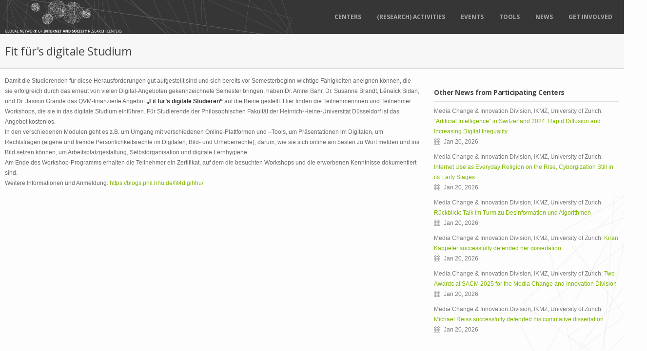

--- FILE ---
content_type: text/html; charset=utf-8
request_url: https://networkofcenters.net/news/fit-f%C3%BCrs-digitale-studium
body_size: 4766
content:
<!DOCTYPE html>
<!--[if lt IE 7 ]><html class="ie ie6" lang="en"> <![endif]-->
<!--[if IE 7 ]><html class="ie ie7" lang="en"> <![endif]-->
<!--[if IE 8 ]><html class="ie ie8" lang="en"> <![endif]-->
<!--[if (gte IE 9)|!(IE)]><!--><html lang="en"> <!--<![endif]-->
<head profile="http://www.w3.org/1999/xhtml/vocab">
  <meta http-equiv="Content-Type" content="text/html; charset=utf-8" />
<meta name="Generator" content="Drupal 7 (http://drupal.org)" />
<link rel="canonical" href="/news/fit-f%C3%BCrs-digitale-studium" />
<link rel="shortlink" href="/node/27211" />
<link rel="shortcut icon" href="https://networkofcenters.net/misc/favicon.ico" type="image/vnd.microsoft.icon" />
<meta name="viewport" content="width=device-width, initial-scale=1" />
  <title>Fit für&#039;s digitale Studium | Network of Centers</title>
  
  <link href='https://fonts.googleapis.com/css?family=Open+Sans:400,700&subset=latin,latin-ext' rel='stylesheet' type='text/css'>
      
  <link type="text/css" rel="stylesheet" href="https://networkofcenters.net/sites/networkofcenters.net/files/css/css_xE-rWrJf-fncB6ztZfd2huxqgxu4WO-qwma6Xer30m4.css" media="all" />
<link type="text/css" rel="stylesheet" href="https://networkofcenters.net/sites/networkofcenters.net/files/css/css_bzenEexKMrydLvw4KzTPAMUXyEFe9FHxDEvlpkGAHxc.css" media="all" />
<link type="text/css" rel="stylesheet" href="https://networkofcenters.net/sites/networkofcenters.net/files/css/css_uj_hQNXvDFawD-wgA8LiGbvmJk26UTIeGy7DDfMUml8.css" media="all" />
  <script type="text/javascript" src="https://networkofcenters.net/sites/networkofcenters.net/files/js/js_s7yA-hwRxnKty__ED6DuqmTMKG39xvpRyrtyCrbWH4M.js"></script>
<script type="text/javascript" src="https://networkofcenters.net/sites/networkofcenters.net/files/js/js_R9UbiVw2xuTUI0GZoaqMDOdX0lrZtgX-ono8RVOUEVc.js"></script>
<script type="text/javascript" src="https://networkofcenters.net/sites/networkofcenters.net/files/js/js_bzO3QkIz5kM4ApNRKPNQCierjdJUjxxFFYo0uTlOcz4.js"></script>
<script type="text/javascript">
<!--//--><![CDATA[//><!--
jQuery.extend(Drupal.settings, {"basePath":"\/","pathPrefix":"","setHasJsCookie":0,"ajaxPageState":{"theme":"sensation","theme_token":"X5YCvb9QDxiY-6vWeVF_k33fjNRYury2GnSaWNY3EHY","js":{"sites\/networkofcenters.net\/themes\/sensation\/js\/imagebox.build.js":1,"sites\/all\/modules\/jquery_update\/replace\/jquery\/1.8\/jquery.min.js":1,"misc\/jquery-extend-3.4.0.js":1,"misc\/jquery-html-prefilter-3.5.0-backport.js":1,"misc\/jquery.once.js":1,"misc\/drupal.js":1,"sites\/all\/modules\/admin_menu\/admin_devel\/admin_devel.js":1,"sites\/networkofcenters.net\/themes\/sensation\/js\/jquery.isotope.min.js":1,"sites\/networkofcenters.net\/themes\/sensation\/js\/custom.js":1,"sites\/networkofcenters.net\/themes\/sensation\/js\/selectnav.js":1,"sites\/networkofcenters.net\/themes\/sensation\/js\/ender.js":1,"sites\/networkofcenters.net\/themes\/sensation\/js\/carousel.js":1,"sites\/networkofcenters.net\/themes\/sensation\/js\/jquery.flexslider.js":1,"sites\/networkofcenters.net\/themes\/sensation\/js\/shortcodes.js":1,"sites\/networkofcenters.net\/themes\/sensation\/js\/imagebox.min.js":1,"sites\/networkofcenters.net\/themes\/sensation\/js\/tooltip.js":1,"sites\/networkofcenters.net\/themes\/sensation\/js\/effects.js":1,"sites\/networkofcenters.net\/themes\/sensation\/js\/sensation.js":1},"css":{"modules\/system\/system.base.css":1,"modules\/system\/system.menus.css":1,"modules\/system\/system.messages.css":1,"modules\/system\/system.theme.css":1,"sites\/all\/modules\/date\/date_api\/date.css":1,"sites\/all\/modules\/date\/date_popup\/themes\/datepicker.1.7.css":1,"modules\/field\/theme\/field.css":1,"modules\/node\/node.css":1,"modules\/search\/search.css":1,"modules\/user\/user.css":1,"sites\/all\/modules\/views\/css\/views.css":1,"sites\/all\/modules\/ckeditor\/css\/ckeditor.css":1,"sites\/all\/modules\/ctools\/css\/ctools.css":1,"sites\/all\/modules\/panels\/css\/panels.css":1,"sites\/all\/modules\/panels\/plugins\/layouts\/flexible\/flexible.css":1,"public:\/\/ctools\/css\/3dc8b75dfc50dfd97e76a19672377243.css":1,"sites\/networkofcenters.net\/themes\/sensation\/css\/base.css":1,"sites\/networkofcenters.net\/themes\/sensation\/css\/skeleton.css":1,"sites\/networkofcenters.net\/themes\/sensation\/css\/flexslider.css":1,"sites\/networkofcenters.net\/themes\/sensation\/css\/pricing_tables.css":1,"sites\/networkofcenters.net\/themes\/sensation\/css\/imagebox.css":1,"sites\/networkofcenters.net\/themes\/sensation\/css\/shortcodes.css":1,"sites\/networkofcenters.net\/themes\/sensation\/css\/style.css":1,"sites\/networkofcenters.net\/themes\/sensation\/css\/sensation.css":1,"sites\/networkofcenters.net\/themes\/sensation\/css\/override.css":1,"sites\/networkofcenters.net\/themes\/sensation\/colors\/default.css":1}}});
//--><!]]>
</script>
</head>
<body class="html not-front not-logged-in one-sidebar sidebar-second page-node page-node- page-node-27211 node-type-feed-item" >
  <div id="skip-link">
    <a href="#main-content" class="element-invisible element-focusable">Skip to main content</a>
  </div>
    <!-- Header -->
<div id="header">

  <!-- 960 Container -->
  <div class="container">

          <!-- Logo -->
      <div class="four columns">
        <div id="logo"><a href="/"><img src="https://networkofcenters.net/sites/networkofcenters.net/files/Network%20of%20Centers_Logo_All%20White.png" alt="Home" /></a></div>
      </div>
    
          <div class="twelve columns">

        <!-- Menu -->
        <div id="navigation">
          <ul id="nav"  class="nav_simple sf-menu main-menu sf-horizontal sf-style-none sf-total-items-6 sf-parent-items-2 sf-single-items-4"><li id="menu-404-1" class="first odd sf-item-1 sf-depth-1 mainMenu sf-no-children"><a href="/centers" title="" class="sf-depth-1 ">Centers</a></li><li id="menu-1325-1" class="middle even sf-item-2 sf-depth-1 sf-total-children-2 sf-parent-children-0 sf-single-children-2 mainMenu parent menuparent has-dropdown"><a href="/research_activities" class="sf-depth-1  mainMenu parent menuparent has-dropdown">(RESEARCH) ACTIVITIES</a><ul class="dropdown"><li id="menu-1326-1" class="first odd sf-item-1 sf-depth-2 mainMenu sf-no-children"><a href="/more/global-views-covid-19" title="Essay Series" class="sf-depth-2 ">Global Views on COVID-19</a></li><li id="menu-1329-1" class="last even sf-item-2 sf-depth-2 mainMenu sf-no-children"><a href="/more/ethics-digitalisation" title="The Ethics of Digitalisation: From Principles to Practice" class="sf-depth-2 ">The Ethics of Digitalisation</a></li></ul></li><li id="menu-369-1" class="middle odd sf-item-3 sf-depth-1 sf-total-children-1 sf-parent-children-1 sf-single-children-0 mainMenu parent menuparent has-dropdown"><a href="/events" title="" class="sf-depth-1  mainMenu parent menuparent has-dropdown">Events</a><ul class="dropdown"><li id="menu-1330-1" class="first odd sf-item-1 sf-depth-2 sf-total-children-2 sf-parent-children-0 sf-single-children-2 mainMenu parent menuparent has-dropdown"><a href="/more/noc-igf-2020" class="sf-depth-2  mainMenu parent menuparent has-dropdown">NoC @IGF 2020</a><ul class="dropdown"><li id="menu-1331-1" class="first odd sf-item-1 sf-depth-3 mainMenu sf-no-children"><a href="/more/interactive-chats" class="sf-depth-3 ">Interactive Chats</a></li><li id="menu-1332-1" class="last even sf-item-2 sf-depth-3 mainMenu sf-no-children"><a href="/more/virtual-gallery" class="sf-depth-3 ">Virtual Gallery</a></li></ul></li></ul></li><li id="menu-1319-1" class="middle even sf-item-4 sf-depth-1 mainMenu sf-no-children"><a href="/more/tools" class="sf-depth-1 ">Tools</a></li><li id="menu-565-1" class="middle odd sf-item-5 sf-depth-1 mainMenu sf-no-children"><a href="/news" title="" class="sf-depth-1 ">News</a></li><li id="menu-1022-1" class="last even sf-item-6 sf-depth-1 mainMenu sf-no-children"><a href="/get-involved" class="sf-depth-1 ">Get Involved</a></li></ul>        </div>		

      </div>
      </div>
</div><!-- End Header -->

  <div id="subtitle">

    <!-- 960 Container -->
    <div class="container">
      <div class="sixteen columns">
        <h3>Fit für&#039;s digitale Studium</h3>
      </div>
    </div>
    <!-- End 960 Container -->

  </div>






<!-- 960 Container -->
<div class="container">

  
  


  

  
  <div id="content" class="eleven columns">
                    <div class="panel-flexible panels-flexible-6 clearfix" >
<div class="panel-flexible-inside panels-flexible-6-inside">
<div class="panels-flexible-region panels-flexible-region-6-center panels-flexible-region-first panels-flexible-region-last ">
  <div class="inside panels-flexible-region-inside panels-flexible-region-6-center-inside panels-flexible-region-inside-first panels-flexible-region-inside-last">
<div class="panel-pane pane-entity-field pane-node-body"  >
  
      
  
  <div class="pane-content">
    <div class="field field-name-body field-type-text-with-summary field-label-hidden"><div class="field-items"><div class="field-item even" property="content:encoded"><p>Damit die Studierenden für diese Herausforderungen gut aufgestellt sind und sich bereits vor Semesterbeginn wichtige Fähigkeiten aneignen können, die sie erfolgreich durch das erneut von vielen Digital-Angeboten gekennzeichnete Semester bringen, haben Dr. Amrei Bahr, Dr. Susanne Brandt, Lénaïck Bidan, und Dr. Jasmin Grande das QVM-finanzierte Angebot <strong>„Fit für’s digitale Studieren“</strong> auf die Beine gestellt. Hier finden die Teilnehmerinnen und Teilnehmer Workshops, die sie in das digitale Studium einführen. Für Studierende der Philosophischen Fakultät der Heinrich-Heine-Universität Düsseldorf ist das Angebot kostenlos.<br />
In den verschiedenen Modulen geht es z.B. um Umgang mit verschiedenen Online-Plattformen und –Tools, um Präsentationen im Digitalen, um Rechtsfragen (eigene und fremde Persönlichkeitsrechte im Digitalen, Bild- und Urheberrechte), darum, wie sie sich online am besten zu Wort melden und ins Bild setzen können, um Arbeitsplatzgestaltung, Selbstorganisation und digitale Lernhygiene.<br />
Am Ende des Workshop-Programms erhalten die Teilnehmer ein Zertifikat, auf dem die besuchten Workshops und die erworbenen Kenntnisse dokumentiert sind.<br />
Weitere Informationen und Anmeldung:<a href="https://blogs.phil.hhu.de/fit4digihhu/"> https://blogs.phil.hhu.de/fit4digihhu/</a></p>
</div></div></div>  </div>

  
  </div>
  </div>
</div>
</div>
</div>
      </div>

      <div class="five columns" id="sidebar-first">
      <div id="blog_widget_container">
          <div class="region region-sidebar-second">
    <div class="widget">
  <div id="block-views-center-rss-items-block-2" class="block block-views">

    <div class="widget-title">
                    <h3>Other News from Participating Centers</h3>
                </div>

    <div class="content">
      <div class="view view-center-rss-items view-id-center_rss_items view-display-id-block_2 item view-dom-id-166d7fb786a56fe60caf14b74a064302">
        
  
  
      <div class="view-content">
        <div>
      
  <span class="post-meta">        <p>Media Change &amp; Innovation Division, IKMZ, University of Zurich: <a href="/news/%E2%80%9Cartificial-intelligence%E2%80%9D-switzerland-2024-rapid-diffusion-and-increasing-digital-inequality">“Artificial Intelligence” in Switzerland 2024: Rapid Diffusion and Increasing Digital Inequality</a><br />
<span class="icon-calendar"> </span>
<span>Jan 20, 2026</span>
</p>  </span>  </div>
  <div>
      
  <span class="post-meta">        <p>Media Change &amp; Innovation Division, IKMZ, University of Zurich: <a href="/news/internet-use-everyday-religion-rise-cyborgization-still-its-early-stages">Internet Use as Everyday Religion on the Rise, Cyborgization Still in its Early Stages</a><br />
<span class="icon-calendar"> </span>
<span>Jan 20, 2026</span>
</p>  </span>  </div>
  <div>
      
  <span class="post-meta">        <p>Media Change &amp; Innovation Division, IKMZ, University of Zurich: <a href="/news/r%C3%BCckblick-talk-im-turm-zu-desinformation-und-algorithmen">Rückblick: Talk im Turm zu Desinformation und Algorithmen </a><br />
<span class="icon-calendar"> </span>
<span>Jan 20, 2026</span>
</p>  </span>  </div>
  <div>
      
  <span class="post-meta">        <p>Media Change &amp; Innovation Division, IKMZ, University of Zurich: <a href="/news/kiran-kappeler-successfully-defended-her-dissertation">Kiran Kappeler successfully defended her dissertation</a><br />
<span class="icon-calendar"> </span>
<span>Jan 20, 2026</span>
</p>  </span>  </div>
  <div>
      
  <span class="post-meta">        <p>Media Change &amp; Innovation Division, IKMZ, University of Zurich: <a href="/news/two-awards-sacm-2025-media-change-and-innovation-division">Two Awards at SACM 2025 for the Media Change and Innovation Division</a><br />
<span class="icon-calendar"> </span>
<span>Jan 20, 2026</span>
</p>  </span>  </div>
  <div>
      
  <span class="post-meta">        <p>Media Change &amp; Innovation Division, IKMZ, University of Zurich: <a href="/news/michael-reiss-successfully-defended-his-cumulative-dissertation-%C2%A0">Michael Reiss successfully defended his cumulative dissertation  </a><br />
<span class="icon-calendar"> </span>
<span>Jan 20, 2026</span>
</p>  </span>  </div>
    </div>
  
  
  
  
  
  
</div>    </div>
  </div>
</div>
  </div>
      </div>
    </div>
  
</div>
<!-- End 960 Container -->



  <!-- Footer -->
  <div id="footer">

    <!-- 960 Container -->
    <div class="container">

      <!-- 1/4 Columns -->
      <div class="four columns">
          <div class="region region-footer-firstcolumn">
    <div id="block-block-3" class="block block-block">

        <h4>About the NoC</h4>
    
  <div class="content">
    <p>The global Network of Internet &amp; Society Centers (NoC) is a collaborative initiative among academic institutions with a focus on interdisciplinary research on the development, social impact, policy implications, and legal issues concerning the Internet.</p>
  </div>
</div>
  </div>
      </div>

      <!--  1/4 Columns -->
      <div class="four columns">
              </div>

      <!-- 1/4 Columns -->
      <div class="four columns">
          <div class="region region-footer-thirdcolumn">
    <div id="block-menu-menu-footer-navigation" class="block block-menu">

        <h4>More</h4>
    
  <div class="content">
    <ul class="menu"><li class="first leaf"><a href="/guiding_principles" title="">Guiding Principles</a></li>
<li class="leaf"><a href="/more/joining-network" title="">Join the Network</a></li>
<li class="leaf"><a href="/more/terms-service" title="">Terms of Service</a></li>
<li class="leaf"><a href="http://cyber.law.harvard.edu/about/privacy-policy" title="">Privacy Policy</a></li>
<li class="leaf"><a href="http://networkofcenters.net/more/educational-resources" title="">Educational Resources</a></li>
<li class="leaf"><a href="http://networkofcenters.net/more/fellowship-programs" title="list of the fellowship programs in the NoC centers">Fellowship Programs</a></li>
<li class="last leaf"><a href="/get-involved" title="">Get involved</a></li>
</ul>  </div>
</div>
  </div>
        <div class="clearfix"></div>
      </div>

      <!-- 1/4 Columns -->
      <div class="four columns">
              </div>

    </div><!-- End 960 Container -->
  </div>

<!--  Footer - Copyright-->
<div id="footer_bottom">
  <!-- 960 Container -->
  <div class="container">

    <div class="eight columns">
      <div class="copyright">
        © <span>Global Network of Internet and Society Research Centers</span> 2014. All Rights Reserved.      </div>
    </div>

    
  </div><!-- End 960 Container -->
</div>

<!-- Back To Top Button -->
<div id="backtotop"><a href="#"></a></div>  <script type="text/javascript" src="https://networkofcenters.net/sites/networkofcenters.net/files/js/js_73YavVDdg4AijlsVRDnLcVJXrrzHR3rzdNPgpKs_bwg.js"></script>
</body>
</html>


--- FILE ---
content_type: text/css
request_url: https://networkofcenters.net/sites/networkofcenters.net/files/css/css_uj_hQNXvDFawD-wgA8LiGbvmJk26UTIeGy7DDfMUml8.css
body_size: 12206
content:
.ctools-locked{color:red;border:1px solid red;padding:1em;}.ctools-owns-lock{background:#ffffdd none repeat scroll 0 0;border:1px solid #f0c020;padding:1em;}a.ctools-ajaxing,input.ctools-ajaxing,button.ctools-ajaxing,select.ctools-ajaxing{padding-right:18px !important;background:url(/sites/all/modules/ctools/images/status-active.gif) right center no-repeat;}div.ctools-ajaxing{float:left;width:18px;background:url(/sites/all/modules/ctools/images/status-active.gif) center center no-repeat;}
div.panel-pane div.admin-links{font-size:xx-small;margin-right:1em;}div.panel-pane div.admin-links li a{color:#ccc;}div.panel-pane div.admin-links li{padding-bottom:2px;background:white;z-index:201;}div.panel-pane div.admin-links:hover a,div.panel-pane div.admin-links-hover a{color:#000;}div.panel-pane div.admin-links a:before{content:"[";}div.panel-pane div.admin-links a:after{content:"]";}div.panel-pane div.panel-hide{display:none;}div.panel-pane div.panel-hide-hover,div.panel-pane:hover div.panel-hide{display:block;position:absolute;z-index:200;margin-top:-1.5em;}div.panel-pane div.feed a{float:right;}
.panel-flexible .panel-separator{margin:0 0 1em 0;}
.panels-flexible-6 .panels-flexible-region{padding:0;}.panels-flexible-6 .panels-flexible-region-inside{padding-right:0.5em;padding-left:0.5em;}.panels-flexible-6 .panels-flexible-region-inside-first{padding-left:0;}.panels-flexible-6 .panels-flexible-region-inside-last{padding-right:0;}.panels-flexible-6 .panels-flexible-column{padding:0;}.panels-flexible-6 .panels-flexible-column-inside{padding-right:0.5em;padding-left:0.5em;}.panels-flexible-6 .panels-flexible-column-inside-first{padding-left:0;}.panels-flexible-6 .panels-flexible-column-inside-last{padding-right:0;}.panels-flexible-6 .panels-flexible-row{padding:0 0 0.5em 0;margin:0;}.panels-flexible-6 .panels-flexible-row-last{padding-bottom:0;}.panels-flexible-column-6-main{float:left;width:99.0000%;}.panels-flexible-6-inside{padding-right:0px;}.panels-flexible-6{width:auto;}.panels-flexible-region-6-center{float:left;width:99.0000%;}.panels-flexible-row-6-main-row-inside{padding-right:0px;}
html,body,div,span,applet,object,iframe,h1,h2,h3,h4,h5,h6,p,blockquote,pre,a,abbr,acronym,address,big,cite,code,del,dfn,em,img,ins,kbd,q,s,samp,small,strike,strong,sub,sup,tt,var,b,u,i,center,dl,dt,dd,ol,ul,li,fieldset,form,label,legend,table,caption,tbody,tfoot,thead,tr,th,td,article,aside,canvas,details,embed,figure,figcaption,footer,header,hgroup,menu,nav,output,ruby,section,summary,time,mark,audio,video{margin:0;padding:0;border:0;font-size:100%;font:inherit;vertical-align:baseline;}article,aside,details,figcaption,figure,footer,header,hgroup,menu,nav,section{display:block;}body{line-height:1;}ol,ul{list-style:none;}blockquote,q{quotes:none;}blockquote:before,blockquote:after,q:before,q:after{content:'';content:none;}table{border-collapse:collapse;border-spacing:0;}code{padding:3px 6px;font-family:Menlo,Monaco,Consolas,"Courier New",monospace;background:#fafafa;border:1px solid #dedede;color:#6f9c00;}em{font-style:italic;}b{font-weight:bold;}body{background:#fdfdfd;font:12px/21px Tahoma,Arial,sans-serif;color:#676767;-webkit-font-smoothing:antialiased;-webkit-text-size-adjust:100%;}.columns img,.column img{max-width:100%;height:auto;}.content img{border:1px solid #dfdfdf;margin-bottom:15px;}.align-left{float:left;}.align-center{text-align:center;}.align-right{float:right}img.align-left{float:left;margin:0 15px 12px 0;}img.align-center{text-align:center;clear:both;margin:15px auto;display:block;}img.align-right{float:right;margin:0 0 12px 15px;}img,object,video{max-width:100%;height:auto;display:block;}img{width:auto;max-width:100%;border:0;-ms-interpolation-mode:bicubic;}.embed{position:relative;padding:0px;padding-bottom:56.25%;height:0;overflow:hidden;}.embed iframe,.embed object,.embed embed{position:absolute;top:0;left:0;width:100%;height:100%;}.spacer{margin-top:20px;}h1,h2,h3,h4,h5,h6{color:#464646;font-family:"Open Sans",Arial,sans-serif;font-weight:normal;}h1 a,h2 a,h3 a,h4 a,h5 a,h6 a{font-weight:inherit;}h1{font-size:28px;line-height:50px;}h2{font-size:22px;line-height:30px;}h3{font-size:18px;line-height:34px;}h4{font-size:16px;line-height:30px;}h5{font-size:14px;line-height:24px;}h6{font-size:12px;line-height:21px;}.subheader{color:#777;}p img{margin:0;}p.lead{font-size:21px;line-height:27px;color:#777;}em{font-style:italic;}strong{font-weight:bold;color:#333;}small{font-size:80%;}a,a:visited{color:#6f9c00;text-decoration:none;outline:0;-webkit-transition:color 0.1s ease-in-out;-moz-transition:color 0.1s ease-in-out;-o-transition:color 0.1s ease-in-out;-transition:color 0.1s ease-in-out;}a:hover,a:focus{color:#888;}p a,p a:visited{line-height:inherit;}ul,ol{}ul{list-style:none outside;}ol{list-style:decimal;}ol,ul.square,ul.circle,ul.disc{}ul.square{list-style:square outside;}ul.circle{list-style:circle outside;}ul.disc{list-style:disc outside;}ul ul,ul ol,ol ol,ol ul{margin:4px 0 5px 30px;font-size:90%;}ul ul li,ul ol li,ol ol li,ol ul li{margin-bottom:6px;}li{line-height:18px;margin-bottom:12px;}ul.large li{line-height:21px;}li p{line-height:21px;}img.scale-with-grid{max-width:100%;height:auto;}input[type="text"],input[type="password"],input[type="email"],textarea{border:1px solid #d7d7d7;color:#888;font-size:12px;font-family:Tahoma,Arial,sans-serif;padding:9px;background-color:#fff;outline:none;}select{border:0px;padding:6px 4px;outline:none;font:13px "HelveticaNeue","Helvetica Neue",Helvetica,Arial,sans-serif;color:#777;margin:0;width:210px;cursor:pointer;max-width:100%;display:block;margin-bottom:20px;background:#fff;}select{padding:0;}#logo img{max-width:240px;}
.container{position:relative;width:960px;margin:0 auto;padding:0;}.container .column,.container .columns{float:left;display:inline;margin-left:10px;margin-right:10px;}.row{margin-bottom:20px;}.column.alpha,.columns.alpha{margin-left:0;}.column.omega,.columns.omega{margin-right:0;}.container .one.column,.container .one.columns{width:40px;}.container .two.columns{width:100px;}.container .three.columns{width:160px;}.container .four.columns{width:220px;}.container .five.columns{width:280px;}.container .six.columns{width:340px;}.container .seven.columns{width:400px;}.container .eight.columns{width:460px;}.container .nine.columns{width:520px;}.container .ten.columns{width:580px;}.container .eleven.columns{width:640px;}.container .twelve.columns{width:700px;}.container .thirteen.columns{width:760px;}.container .fourteen.columns{width:820px;}.container .fifteen.columns{width:880px;}.container .sixteen.columns{width:940px;}.container .one-third.column{width:300px;}.container .two-thirds.column{width:620px;}.container .offset-by-one{padding-left:60px;}.container .offset-by-two{padding-left:120px;}.container .offset-by-three{padding-left:180px;}.container .offset-by-four{padding-left:240px;}.container .offset-by-five{padding-left:300px;}.container .offset-by-six{padding-left:360px;}.container .offset-by-seven{padding-left:420px;}.container .offset-by-eight{padding-left:480px;}.container .offset-by-nine{padding-left:540px;}.container .offset-by-ten{padding-left:600px;}.container .offset-by-eleven{padding-left:660px;}.container .offset-by-twelve{padding-left:720px;}.container .offset-by-thirteen{padding-left:780px;}.container .offset-by-fourteen{padding-left:840px;}.container .offset-by-fifteen{padding-left:900px;}@media only screen and (min-width:1280px){.container{position:relative;width:1280px;margin:0 auto;padding:0;}.container .column,.container .columns{float:left;display:inline;margin-left:10px;margin-right:10px;}.row{margin-bottom:20px;}.column.alpha,.columns.alpha{margin-left:0;}.column.omega,.columns.omega{margin-right:0;}.container .one.column,.container .one.columns{width:60px;}.container .two.columns{width:140px;}.container .three.columns{width:220px;}.container .four.columns{width:300px;}.container .five.columns{width:380px;}.container .six.columns{width:460px;}.container .seven.columns{width:540px;}.container .eight.columns{width:620px;}.container .nine.columns{width:700px;}.container .ten.columns{width:780px;}.container .eleven.columns{width:860px;}.container .twelve.columns{width:940px;}.container .thirteen.columns{width:1020px;}.container .fourteen.columns{width:1100px;}.container .fifteen.columns{width:1180px;}.container .sixteen.columns{width:1260px;}.container .one-third.column{width:400px;}.container .two-thirds.column{width:820px;}.container .offset-by-one{padding-left:80px;}.container .offset-by-two{padding-left:160px;}.container .offset-by-three{padding-left:240px;}.container .offset-by-four{padding-left:320px;}.container .offset-by-five{padding-left:400px;}.container .offset-by-six{padding-left:480px;}.container .offset-by-seven{padding-left:560px;}.container .offset-by-eight{padding-left:640px;}.container .offset-by-nine{padding-left:720px;}.container .offset-by-ten{padding-left:800px;}.container .offset-by-eleven{padding-left:880px;}.container .offset-by-twelve{padding-left:960px;}.container .offset-by-thirteen{padding-left:1040px;}.container .offset-by-fourteen{padding-left:1120px;}.container .offset-by-fifteen{padding-left:1200px;}}@media only screen and (min-width:768px) and (max-width:959px){.container{width:768px;}.container .column,.container .columns{margin-left:10px;margin-right:10px;}.column.alpha,.columns.alpha{margin-left:0;margin-right:10px;}.column.omega,.columns.omega{margin-right:0;margin-left:10px;}.alpha.omega{margin-left:0;margin-right:0;}.container .one.column,.container .one.columns{width:28px;}.container .two.columns{width:76px;}.container .three.columns{width:124px;}.container .four.columns{width:172px;}.container .five.columns{width:220px;}.container .six.columns{width:268px;}.container .seven.columns{width:316px;}.container .eight.columns{width:364px;}.container .nine.columns{width:412px;}.container .ten.columns{width:460px;}.container .eleven.columns{width:508px;}.container .twelve.columns{width:556px;}.container .thirteen.columns{width:604px;}.container .fourteen.columns{width:652px;}.container .fifteen.columns{width:700px;}.container .sixteen.columns{width:748px;}.container .one-third.column{width:236px;}.container .two-thirds.column{width:492px;}.container .offset-by-one{padding-left:48px;}.container .offset-by-two{padding-left:96px;}.container .offset-by-three{padding-left:144px;}.container .offset-by-four{padding-left:192px;}.container .offset-by-five{padding-left:240px;}.container .offset-by-six{padding-left:288px;}.container .offset-by-seven{padding-left:336px;}.container .offset-by-eight{padding-left:384px;}.container .offset-by-nine{padding-left:432px;}.container .offset-by-ten{padding-left:480px;}.container .offset-by-eleven{padding-left:528px;}.container .offset-by-twelve{padding-left:576px;}.container .offset-by-thirteen{padding-left:624px;}.container .offset-by-fourteen{padding-left:672px;}.container .offset-by-fifteen{padding-left:720px;}}@media only screen and (max-width:767px){.container{width:300px;}.container .columns,.container .column{margin:0;}.container .one.column,.container .one.columns,.container .two.columns,.container .three.columns,.container .four.columns,.container .five.columns,.container .six.columns,.container .seven.columns,.container .eight.columns,.container .nine.columns,.container .ten.columns,.container .eleven.columns,.container .twelve.columns,.container .thirteen.columns,.container .fourteen.columns,.container .fifteen.columns,.container .sixteen.columns,.container .one-third.column,.container .two-thirds.column{width:300px;}.container .offset-by-one,.container .offset-by-two,.container .offset-by-three,.container .offset-by-four,.container .offset-by-five,.container .offset-by-six,.container .offset-by-seven,.container .offset-by-eight,.container .offset-by-nine,.container .offset-by-ten,.container .offset-by-eleven,.container .offset-by-twelve,.container .offset-by-thirteen,.container .offset-by-fourteen,.container .offset-by-fifteen{padding-left:0;}}@media only screen and (min-width:480px) and (max-width:767px){.container{width:420px;}.container .columns,.container .column{margin:0;}.container .one.column,.container .one.columns,.container .two.columns,.container .three.columns,.container .four.columns,.container .five.columns,.container .six.columns,.container .seven.columns,.container .eight.columns,.container .nine.columns,.container .ten.columns,.container .eleven.columns,.container .twelve.columns,.container .thirteen.columns,.container .fourteen.columns,.container .fifteen.columns,.container .sixteen.columns,.container .one-third.column,.container .two-thirds.column{width:420px;}}.container:after{content:"\0020";display:block;height:0;clear:both;visibility:hidden;}.clearfix:before,.clearfix:after,.row:before,.row:after{content:'\0020';display:block;overflow:hidden;visibility:hidden;width:0;height:0;}.row:after,.clearfix:after{clear:both;}.row,.clearfix{zoom:1;}.clear{clear:both;display:block;overflow:hidden;visibility:hidden;width:0;height:0;}
.flex-container a:active,.flexslider a:active,.flex-container a:focus,.flexslider a:focus{outline:none;}.slides,.flex-control-nav,.flex-direction-nav{margin:0;padding:0;list-style:none;}.flexslider{margin:0;padding:0;}.flexslider .slides > li{display:none;-webkit-backface-visibility:hidden;}.flexslider .slides img{max-width:100%;display:block;}.flex-pauseplay span{text-transform:capitalize;}.slides:after{content:".";display:block;clear:both;visibility:hidden;line-height:0;height:0;}html[xmlns] .slides{display:block;}* html .slides{height:1%;}.no-js .slides > li:first-child{display:block;}.flexslider{position:relative;zoom:1;}.flexslider .slides{zoom:1;}.flexslider .slides > li{position:relative;}.flex-container{zoom:1;position:relative;}.slider-caption{width:30%;padding:22px;margin:0 0 20px 20px;position:absolute;left:0;bottom:0;background:url(/sites/networkofcenters.net/themes/sensation/images/slider_caption_bg.png);color:#aaa;font-family:Tahoma,sans-serif;font-size:12px;line-height:19px;}.slider-caption h3{color:#fff;font-size:16px;font-family:"Open Sans",Arial,sans-serif;font-weight:bold;letter-spacing:-0.5px;padding-bottom:10px;margin:0;line-height:22px;}.slider-caption-2{margin-left:20px;position:absolute;left:0;top:40%;color:#fff;font-weight:bold;font-family:Arial,sans-serif;font-size:12px;line-height:19px;}.slider-caption-2 h3{padding:8px 10px;color:#fff;font-size:19px;font-family:"Open Sans",Arial,sans-serif;font-weight:bold;letter-spacing:-0.5px;margin:0;line-height:22px;background:#81b600;display:inline-block;}.slider-caption p,.slider-caption-2 p{line-height:19px;}.slider-caption-2 p{background:#363636;padding:5px 10px;}.flex-control-nav{width:100%;text-align:center;margin-top:8px;}.flex-control-nav li{margin:0 0 0 3px;display:inline-block;zoom:1;*display:inline;}.flex-control-nav li:first-child{margin:0;}.flex-control-nav li a{width:14px;height:14px;display:block;background:url(/sites/networkofcenters.net/themes/sensation/images/slider_nav.png) no-repeat;cursor:pointer;text-indent:-999em;}.flex-control-nav li a:hover{background-position:0 -0px;}.flex-control-nav li a.active{background-position:0 -14px;cursor:default;}@media only screen and (min-width:1024px){.flexslider.home .slides{width:920px;margin:0 auto;}}
.pricing-container h1,.pricing-container h2,.pricing-container h3,.pricing-container ul,.pricing-container li{margin:0;padding:0;border:0;font:inherit;vertical-align:baseline;}.pricing-container{font-size:50%;}.pricing-container{line-height:1;}.pricing-container table{border-collapse:collapse;border-spacing:0;}.pricing-container{margin:0 auto;width:940px;font-family:Tahoma,Arial,sans-serif;}.price-table-container h4{font-size:25px;font-weight:bold;color:#3a3a3a;margin:0 0 25px 0;padding-bottom:15px;border-bottom:1px solid #e0e0e0;}.price-table-container{float:left;width:940px;margin:20px auto;}.pricing_check.yes{background:url(/sites/networkofcenters.net/themes/sensation/images/pricing_check_01.png) no-repeat;display:block;height:30px;width:20px;margin:0 auto;}.pricing_check.no{background:url(/sites/networkofcenters.net/themes/sensation/images/pricing_check_02.png) no-repeat;display:block;height:30px;width:20px;margin:0 auto;}.column-pricing.light h2{color:#666}.column-pricing.light h1,.column-pricing.light a{background:#888;}.border-fix.column-pricing{border-right:0;}.column-pricing.featured{padding:0px 0;margin-top:-10px;background:#81b600;-webkit-box-shadow:0 0 20px rgba(0,0,0,.1);-moz-box-shadow:0 0 20px rgba(0,0,0,.1);box-shadow:0 0 20px rgba(0,0,0,.1);z-index:10;position:relative;border-right:0px;}.column-pricing.featured h2{color:#6f9c00}.column-pricing.featured a{background:#81b600;padding:5px 0;}.column-pricing.featured h1{background:#81b600;padding:5px 0;}.column-pricing.info-list,.column-pricing.info-list  ul li{width:159px;}.column-pricing{width:193px;float:left;display:inline-block;border-right:1px solid #fff;}.column-pricing ul li{width:193px;text-align:center;padding-top:11px;padding-bottom:11px;height:12px;overflow:hidden;color:#9c9797;font-size:12px;background:#eee;border-top:1px solid #fff;-webkit-transition:all 0.5s ease-in-out;-moz-transition:all 0.5s ease-in-out;-o-transition:all 0.5s ease-in-out;-ms-transition:all 0.5s ease-in-out;transition:all 0.5s ease-in-out;}.column-pricing ul li:nth-child(2n){background:#f7f7f7;}.column-pricing h1{width:193px;height:45px;background:#505050;font-size:16px;font-family:"Open Sans",Arial,Tahoma,sans-serif;text-transform:uppercase;font-weight:bold;color:#fff;text-align:center;line-height:45px;}.column-pricing h2{width:193px;height:45px;background:#f7f7f7;font-size:24px;font-weight:200;text-align:center;line-height:58px;}.column-pricing h3{width:193px;height:31px;background:#f7f7f7;font-size:12px;font-weight:normal;color:#999;text-align:center;line-height:18px;}.column-pricing a{width:193px;height:35px;background:#505050;font-family:"Open Sans",Arial,Tahoma,sans-serif;border-top:1px solid #fff;border-bottom:1px solid #fff;display:block;font-size:14px;font-weight:bold;color:#fff;text-align:center;line-height:35px;-webkit-transition:all 0.1s ease-in-out;-moz-transition:all 0.1s ease-in-out;-o-transition:all 0.1s ease-in-out;-ms-transition:all 0.1s ease-in-out;transition:all 0.1s ease-in-out;}.column-pricing a:hover{background:#81b600;}.blank-header{width:193px;height:121px;background:none;}.column-pricing.regular,.column-pricing.regular h1,.column-pricing.regular ul li,.column-pricing.regular a,.column-pricing.regular h2,.column-pricing.regular h3{width:233px;}@media only screen and (min-width:768px) and (max-width:959px){.pricing-container{margin:0 auto;width:748px;}.price-table-container{width:748px;padding:0;margin:20px auto;}.column-pricing{width:148px;}.blank-header{width:148px;height:111px;}.column-pricing h1{width:148px;height:40px;font-size:22px;line-height:45px;}.column-pricing h2{width:148px;height:40px;font-size:18px;}.column-pricing h3{width:148px;font-size:12px;}.column-pricing a{width:148px;font-size:13px;}.column-pricing ul li{width:148px;font-size:11px;}.column-pricing h1{font-size:16px;}.column-pricing.regular,.column-pricing.regular h1,.column-pricing.regular ul li,.column-pricing.regular a,.column-pricing.regular h2,.column-pricing.regular h3{width:186px;}.column-pricing.info-list,.column-pricing.info-list  ul li{width:149px;}}@media only screen and (max-width:767px){.pricing-container{margin:0 auto;width:300px;}.price-table-container{width:300px;padding:0;margin:0px auto;}#feature-list{display:none;}.desc{display:none;}.column-pricing ul li{padding-top:10px;padding-bottom:35px;}.column-pricing ul li:before{content:attr(data-feature) ':';font-family:Arial,Tahoma,sans-serif;display:block;margin-bottom:10px;font-size:12px;font-weight:bold;color:#777;}.column-pricing.regular ul li{padding:15px 0;}.column-pricing.regular ul li:before{content:attr(data-feature) ':';display:none;margin-bottom:0px;font-size:12px;font-weight:bold;color:#777;}.column-pricing{width:147px;}.blank-header{width:147px;height:111px;}.column-pricing h1{width:147px;height:40px;font-size:22px;line-height:45px;}.column-pricing h2{width:147px;height:40px;font-size:18px;}.column-pricing h3{width:147px;font-size:12px;}.column-pricing a{width:147px;font-size:13px;}.column-pricing ul li{width:147px;font-size:11px;}.column-pricing.featured{padding:0;margin-top:0;background:#81b600;-webkit-box-shadow:none;-moz-box-shadow:none;box-shadow:none;z-index:10;position:relative;border-right:0px;}.column-pricing.featured h2{color:#6f9c00}.column-pricing.featured a{background:#81b600;padding:0;}.column-pricing.featured h1{background:#81b600;padding:0;}.column-pricing h1{font-size:14px;}.column-pricing.featured{border-right:1px solid #fff !important;}.column-pricing.regular,.column-pricing.regular h1,.column-pricing.regular ul li,.column-pricing.regular a,.column-pricing.regular h2,.column-pricing.regular h3{width:147px;}}@media only screen and (min-width:480px) and (max-width:767px){.pricing-container{margin:0px auto;width:420px;}.price-table-container{width:420px;padding:0;margin:0 auto;}#feature-list{display:none;}.column-pricing,.blank-header,.column-pricing h1,.column-pricing h2,.column-pricing h3,.column-pricing a,.column-pricing ul li{width:208px;}.column-pricing.regular,.column-pricing.regular h1,.column-pricing.regular ul li,.column-pricing.regular a,.column-pricing.regular h2,.column-pricing.regular h3{width:208px;}}
#ib-container{position:absolute;background:#fff;z-index:1000;}#ib-image{display:block;width:100%;height:100%;}#ib-overlay{position:fixed;background:#000;display:none;left:0;top:0;width:100%;height:100%;z-index:999;}#ib-container,#ib-overlay,#ib-next,#ib-prev{-ms-filter:"progid:DXImageTransform.Microsoft.Alpha(Opacity=0)";filter:alpha(opacity=0);opacity:0;}#ib-title-mask{position:relative;overflow:hidden;}#ib-title{position:relative;display:none;font:normal 12px/16px Tahoma,Helvetica,Arial,sans-serif;text-align:left;color:#ccc;padding:8px 12px;padding-top:10px;border-bottom:2px solid #0A0A0A;border-bottom:2px solid rgba(10,10,10,.9);background:#141414;background:rgba(20,20,20,.9);-webkit-border-radius:0 0 3px 3px;-moz-border-radius:0 0 3px 3px;border-radius:0 0 3px 3px;}#ib-gallery-title{color:#777;font:normal 11px/16px Helvetica,Arial,sans-serif;}#ib-gallery-title.ib-hastitle{margin-top:8px;}#ib-gallery-list strong,#ib-gallery-list a{padding:2px 3px;margin-right:2px;color:#777;cursor:default;}#ib-gallery-list a{color:#ccc;cursor:pointer;text-decoration:none;}#ib-gallery-list a:hover{color:#777;}#ib-close,#ib-next div,#ib-prev div{position:absolute;width:30px;height:30px;background:url(/sites/networkofcenters.net/themes/sensation/images/sprite.png);}#ib-close{visibility:hidden;right:-15px;top:-15px;cursor:pointer;z-index:2;}#ib-next,#ib-prev{position:absolute;display:none;right:0;top:0;width:40%;height:100%;cursor:pointer;z-index:1;background:url(/sites/networkofcenters.net/themes/sensation/images/ie-trans.png);background:-webkit-linear-gradient(left,rgba(0,0,0,0),rgba(0,0,0,.6));background:-moz-linear-gradient(left,rgba(0,0,0,0),rgba(0,0,0,.6));background:-o-linear-gradient(left,rgba(0,0,0,0),rgba(0,0,0,.6));background:-ms-linear-gradient(left,rgba(0,0,0,0),rgba(0,0,0,.6));background:linear-gradient(left,rgba(0,0,0,0),rgba(0,0,0,.6));-webkit-transition:opacity .2s linear;-moz-transition:opacity .2s linear;-o-transition:opacity .2s linear;-ms-transition:opacity .2s linear;transition:opacity .2s linear;}#ib-prev{left:0;background:-webkit-linear-gradient(right,rgba(0,0,0,0),rgba(0,0,0,.6));background:-moz-linear-gradient(right,rgba(0,0,0,0),rgba(0,0,0,.6));background:-o-linear-gradient(right,rgba(0,0,0,0),rgba(0,0,0,.6));background:-ms-linear-gradient(right,rgba(0,0,0,0),rgba(0,0,0,.6));background:linear-gradient(right,rgba(0,0,0,0),rgba(0,0,0,.6));}#ib-next:hover,#ib-prev:hover{-ms-filter:"progid:DXImageTransform.Microsoft.Alpha(Opacity=100)";filter:alpha(opacity=100);opacity:1;}#ib-next div,#ib-prev div{right:30px;top:50%;margin-top:-15px;background-position:-60px 0;}#ib-prev div{left:30px;background-position:-30px 0;}.ib-shadow{position:absolute;z-index:-2;}#ib-nw,#ib-ne,#ib-se,#ib-sw{width:20px;height:20px;background:url(/sites/networkofcenters.net/themes/sensation/images/sprite.png);}#ib-nw{left:-20px;top:-20px;background-position:-60px -30px;}#ib-ne{right:-20px;top:-20px;background-position:-40px -30px;}#ib-se{right:-20px;bottom:-20px;background-position:0 -30px;}#ib-sw{left:-20px;bottom:-20px;background-position:-20px -30px;}#ib-n,#ib-s{left:0;width:100%;height:20px;background:url(/sites/networkofcenters.net/themes/sensation/images/shadow-v.png);}#ib-n{top:-20px;background-position:0 -20px;}#ib-s{bottom:-20px;}#ib-w,#ib-e{top:0;width:20px;height:100%;background:url(/sites/networkofcenters.net/themes/sensation/images/shadow-h.png);}#ib-w{left:-20px;background-position:-20px 0;}#ib-e{right:-20px;}.ib-notrigger{cursor:default;}
.button{padding:7px 14px;display:inline-block;border:0px;font-family:Tahoma,Arial,sans-serif;cursor:pointer;-webkit-transition:all 0.1s ease-in-out;-moz-transition:all 0.1s ease-in-out;-o-transition:all 0.1s ease-in-out;-ms-transition:all 0.1s ease-in-out;transition:all 0.1s ease-in-out;}.button.medium{padding:8px 20px;font-size:14px;}.button.large{padding:9px 26px;font-size:15px;}.button.gray{color:#fff;background:#505050;}.button.gray:hover{background:#81b600;}.button.light{color:#fff;background:#aaaaaa;}.button.light:hover{background:#81b600;}.button.green{color:#fff;background:#81b600;}.button.green:hover{background:#aaa;}input[type="submit"],input[type="button"],.tagadelic{color:#fff;background:#505050;padding:7px 14px;display:inline-block;border:0px;font-family:Tahoma,Arial,sans-serif;cursor:pointer;-webkit-transition:all 0.1s ease-in-out;-moz-transition:all 0.1s ease-in-out;-o-transition:all 0.1s ease-in-out;-ms-transition:all 0.1s ease-in-out;transition:all 0.1s ease-in-out;width:auto !important;}input[type="submit"]:hover,input[type="button"]:hover,.tagadelic:hover{background:#81b600;}blockquote{border-left:3px solid #e1e1e1;padding-left:20px;}blockquote p{padding:5px 0;}blockquote h5{font-size:14px;font-weight:bold;letter-spacing:-0.5px;}blockquote h5 span{color:#a0a0a0;font-weight:normal;}.alert{width:100%;line-height:45px;text-align:center;font-weight:normal;margin-bottom:12px;font-family:Tahoma,Arial,sans-serif;}.pink{background:#fff2f2;border:1px solid #ffc8c8;color:#ee6b6b}.greenb{background:#ecf7e2;border:1px solid #b1db7f;color:#74a43a}.light_pink{background:#fcfbdf;border:1px solid #ddd487;color:#aba64e}.light_blue{background:#eaf8ff;border:1px solid #b4d6e7;color:#68a1bd}.acc-trigger{border:1px solid #dedede;cursor:pointer;display:block;margin:10px 0;background:#fafafa;}.acc-trigger a{background:url(/sites/networkofcenters.net/themes/sensation/images/accordion_plus_ico.png) no-repeat right;display:block;color:#999;outline:none;padding:9px 15px;text-decoration:none;font-weight:bold;font-family:Arial,sans-serif;}.acc-trigger.active a{cursor:default;background:url(/sites/networkofcenters.net/themes/sensation/images/accordion_minus_ico.png) no-repeat right;}.acc-trigger a:hover,.acc-trigger.active a{color:#555;}.acc-trigger a h3{font-weight:bold;font-size:14px;letter-spacing:-0.5px;line-height:28px;color:#777;}.acc-container .content{padding:2px 15px 5px 15px;}.content p{margin-bottom:10px;}.tabs-nav,ul.tabs{list-style:none;margin:0;overflow:hidden;padding:0;width:100%;}.tabs-nav li,ul.tabs li{float:left;line-height:32px;margin:0;overflow:hidden;padding:0;position:relative;}.tabs-nav li.active,ul.tabs li.active{line-height:31px;}.tabs-nav li a,ul.tabs li a{background:#f9f9f9;border:1px solid #dedede;border-bottom:1px solid #dedede;border-left:none;color:#999;display:block;letter-spacing:0;outline:none;padding:0 16px;text-decoration:none;}.tabs-nav li:first-child a,ul.tabs li:first-child a{border-left:1px solid #dedede;}.tabs-nav li.active a,ul.tabs li.active a{color:#6f9c00;}.tabs-nav li.active a,ul.tabs li.active a{background:#fff;border-bottom:2px solid #fff;border-top:1px solid #8dc700;}ul.tabs li a{margin:0;}ul.primary{border-bottom:1px solid #dedede;}.tabs-container{border:1px solid #dedede;margin:-1px 0 20px;overflow:hidden;width:100%;}.tab-content{padding:20px;}.check_list li,.plus_list li,.minus_list li,.star_list li,.arrow_list li,.square_list li,.circle_list li,.cross_list li{list-style:none;margin:8px 0;}.check_list li{background:url(/sites/networkofcenters.net/themes/sensation/images/list_check.png) no-repeat 0% 50%;padding:0 0 0 18px;}.plus_list  li{background:url(/sites/networkofcenters.net/themes/sensation/images/list_plus.png) no-repeat 0% 50%;padding:0 0 0 18px;}.minus_list  li{background:url(/sites/networkofcenters.net/themes/sensation/images/list_minus.png) no-repeat 0% 50%;padding:0 0 0 18px;}.star_list  li{background:url(/sites/networkofcenters.net/themes/sensation/images/list_star.png) no-repeat 0% 50%;padding:0 0 0 16px;}.arrow_list  li{background:url(/sites/networkofcenters.net/themes/sensation/images/list_arrow.png) no-repeat 0% 50%;padding:0 0 0 16px;}.square_list  li{background:url(/sites/networkofcenters.net/themes/sensation/images/list_square.png) no-repeat 0% 50%;padding:0 0 0 16px;}.circle_list  li{background:url(/sites/networkofcenters.net/themes/sensation/images/list_circle.png) no-repeat 0% 50%;padding:0 0 0 16px;}.cross_list  li{background:url(/sites/networkofcenters.net/themes/sensation/images/list_cross.png) no-repeat 0% 50%;padding:0 0 0 16px;}#social a{width:32px;height:32px;margin:0 9px 9px 0;display:block;float:left;}#social a img{border:none;}.large-notice{background:#fafafa;border:1px solid #dedede;padding:32px;}.large-notice h2{margin-bottom:10px;}.large-notice p{font-size:14px;margin-bottom:20px;color:#777;}.large-notice h2{font-size:22px;font-weight:bold;letter-spacing:-0.5px;}table.standard-table{width:100%;border-collapse:separate;border-spacing:0;border:none;margin-bottom:15px;}table.standard-table th{border:1px solid #dedede;border-right:none;background-color:#fafafa;text-align:left;padding:10px 15px;color:#464646;vertical-align:top;font-size:14px;font-weight:bold;font-family:Arial,sans-serif;}table.standard-table td:last-child,table.standard-table th:last-child{border-right:1px solid #ddd;}table.standard-table td{padding:8px 15px;border:#e7e7e7 1px solid;border-top:none;border-right:none;}table.standard-table tr:hover td{background-color:#fafafa;}.tooltip{position:absolute;z-index:1020;display:block;padding:5px;font-size:11px;opacity:0;filter:alpha(opacity=0);visibility:visible;}.tooltip.in{opacity:0.8;filter:alpha(opacity=80);}.tooltip.top{margin-top:-2px;}.tooltip.right{margin-left:2px;}.tooltip.bottom{margin-top:2px;}.tooltip.left{margin-left:-2px;}.tooltip.top .tooltip-arrow{bottom:0;left:50%;margin-left:-5px;border-top:5px solid #555;border-right:5px solid transparent;border-left:5px solid transparent;}.tooltip.left .tooltip-arrow{top:50%;right:0;margin-top:-5px;border-top:5px solid transparent;border-bottom:5px solid transparent;border-left:5px solid #555;}.tooltip.bottom .tooltip-arrow{top:0;left:50%;margin-left:-5px;border-right:5px solid transparent;border-bottom:5px solid #555;border-left:5px solid transparent;}.tooltip.right .tooltip-arrow{top:50%;left:0;margin-top:-5px;border-top:5px solid transparent;border-right:5px solid #555;border-bottom:5px solid transparent;}.tooltip-inner{max-width:200px;padding:1px 10px;color:#ffffff;text-align:center;text-decoration:none;background-color:#555;-webkit-border-radius:3px;-moz-border-radius:3px;border-radius:3px;}.tooltip-arrow{position:absolute;width:0;height:0;}.fade{opacity:0;-webkit-transition:opacity 0.15s linear;-moz-transition:opacity 0.15s linear;-ms-transition:opacity 0.15s linear;-o-transition:opacity 0.15s linear;transition:opacity 0.15s linear;}.fade.in{opacity:1;}[class^="icon-"],[class*=" icon-"]{display:inline-block;width:14px;height:14px;*margin-right:.3em;line-height:14px;vertical-align:text-top;background-image:url(/sites/networkofcenters.net/themes/sensation/images/glyphicons-halflings.png);background-position:14px 14px;background-repeat:no-repeat;opacity:0.8;}[class^="icon-"]:last-child,[class*=" icon-"]:last-child{*margin-left:0;}.the-icons li{padding:0;margin:2px 0;}.icon-white{background-image:url(/sites/networkofcenters.net/themes/sensation/images/glyphicons-halflings-white.png);opacity:1;}.icon-glass{background-position:0      0;}.icon-music{background-position:-24px 0;}.icon-search{background-position:-48px 0;}.icon-envelope{background-position:-72px 0;}.icon-heart{background-position:-96px 0;}.icon-star{background-position:-120px 0;}.icon-star-empty{background-position:-144px 0;}.icon-user{background-position:-168px 0;}.icon-film{background-position:-192px 0;}.icon-th-large{background-position:-216px 0;}.icon-th{background-position:-240px 0;}.icon-th-list{background-position:-264px 0;}.icon-ok{background-position:-288px 0;}.icon-remove{background-position:-312px 0;}.icon-zoom-in{background-position:-336px 0;}.icon-zoom-out{background-position:-360px 0;}.icon-off{background-position:-384px 0;}.icon-signal{background-position:-408px 0;}.icon-cog{background-position:-432px 0;}.icon-trash{background-position:-456px 0;}.icon-home{background-position:0 -24px;}.icon-file{background-position:-24px -24px;}.icon-time{background-position:-48px -24px;}.icon-road{background-position:-72px -24px;}.icon-download-alt{background-position:-96px -24px;}.icon-download{background-position:-120px -24px;}.icon-upload{background-position:-144px -24px;}.icon-inbox{background-position:-168px -24px;}.icon-play-circle{background-position:-192px -24px;}.icon-repeat{background-position:-216px -24px;}.icon-refresh{background-position:-240px -24px;}.icon-list-alt{background-position:-264px -24px;}.icon-lock{background-position:-287px -24px;}.icon-flag{background-position:-312px -24px;}.icon-headphones{background-position:-336px -24px;}.icon-volume-off{background-position:-360px -24px;}.icon-volume-down{background-position:-384px -24px;}.icon-volume-up{background-position:-408px -24px;}.icon-qrcode{background-position:-432px -24px;}.icon-barcode{background-position:-456px -24px;}.icon-tag{background-position:0 -48px;}.icon-tags{background-position:-25px -48px;}.icon-book{background-position:-48px -48px;}.icon-bookmark{background-position:-72px -48px;}.icon-print{background-position:-96px -48px;}.icon-camera{background-position:-120px -48px;}.icon-font{background-position:-144px -48px;}.icon-bold{background-position:-167px -48px;}.icon-italic{background-position:-192px -48px;}.icon-text-height{background-position:-216px -48px;}.icon-text-width{background-position:-240px -48px;}.icon-align-left{background-position:-264px -48px;}.icon-align-center{background-position:-288px -48px;}.icon-align-right{background-position:-312px -48px;}.icon-align-justify{background-position:-336px -48px;}.icon-list{background-position:-360px -48px;}.icon-indent-left{background-position:-384px -48px;}.icon-indent-right{background-position:-408px -48px;}.icon-facetime-video{background-position:-432px -48px;}.icon-picture{background-position:-456px -48px;}.icon-pencil{background-position:0 -72px;}.icon-map-marker{background-position:-24px -72px;}.icon-adjust{background-position:-48px -72px;}.icon-tint{background-position:-72px -72px;}.icon-edit{background-position:-96px -72px;}.icon-share{background-position:-120px -72px;}.icon-check{background-position:-144px -72px;}.icon-move{background-position:-168px -72px;}.icon-step-backward{background-position:-192px -72px;}.icon-fast-backward{background-position:-216px -72px;}.icon-backward{background-position:-240px -72px;}.icon-play{background-position:-264px -72px;}.icon-pause{background-position:-288px -72px;}.icon-stop{background-position:-312px -72px;}.icon-forward{background-position:-336px -72px;}.icon-fast-forward{background-position:-360px -72px;}.icon-step-forward{background-position:-384px -72px;}.icon-eject{background-position:-408px -72px;}.icon-chevron-left{background-position:-432px -72px;}.icon-chevron-right{background-position:-456px -72px;}.icon-plus-sign{background-position:0 -96px;}.icon-minus-sign{background-position:-24px -96px;}.icon-remove-sign{background-position:-48px -96px;}.icon-ok-sign{background-position:-72px -96px;}.icon-question-sign{background-position:-96px -96px;}.icon-info-sign{background-position:-120px -96px;}.icon-screenshot{background-position:-144px -96px;}.icon-remove-circle{background-position:-168px -96px;}.icon-ok-circle{background-position:-192px -96px;}.icon-ban-circle{background-position:-216px -96px;}.icon-arrow-left{background-position:-240px -96px;}.icon-arrow-right{background-position:-264px -96px;}.icon-arrow-up{background-position:-289px -96px;}.icon-arrow-down{background-position:-312px -96px;}.icon-share-alt{background-position:-336px -96px;}.icon-resize-full{background-position:-360px -96px;}.icon-resize-small{background-position:-384px -96px;}.icon-plus{background-position:-408px -96px;}.icon-minus{background-position:-433px -96px;}.icon-asterisk{background-position:-456px -96px;}.icon-exclamation-sign{background-position:0 -120px;}.icon-gift{background-position:-24px -120px;}.icon-leaf{background-position:-48px -120px;}.icon-fire{background-position:-72px -120px;}.icon-eye-open{background-position:-96px -120px;}.icon-eye-close{background-position:-120px -120px;}.icon-warning-sign{background-position:-144px -120px;}.icon-plane{background-position:-168px -120px;}.icon-calendar-2{background-position:-192px -120px;}.icon-random{background-position:-216px -120px;}.icon-comments{background-position:-240px -120px;}.icon-magnet{background-position:-264px -120px;}.icon-chevron-up{background-position:-288px -120px;}.icon-chevron-down{background-position:-313px -119px;}.icon-retweet{background-position:-336px -120px;}.icon-shopping-cart{background-position:-360px -120px;}.icon-folder-close{background-position:-384px -120px;}.icon-folder-open{background-position:-408px -120px;}.icon-resize-vertical{background-position:-432px -119px;}.icon-resize-horizontal{background-position:-456px -118px;}.icon-hdd{background-position:0 -144px;}.icon-bullhorn{background-position:-24px -144px;}.icon-bell{background-position:-48px -144px;}.icon-certificate{background-position:-72px -144px;}.icon-thumbs-up{background-position:-96px -144px;}.icon-thumbs-down{background-position:-120px -144px;}.icon-hand-right{background-position:-144px -144px;}.icon-hand-left{background-position:-168px -144px;}.icon-hand-up{background-position:-192px -144px;}.icon-hand-down{background-position:-216px -144px;}.icon-circle-arrow-right{background-position:-240px -144px;}.icon-circle-arrow-left{background-position:-264px -144px;}.icon-circle-arrow-up{background-position:-288px -144px;}.icon-circle-arrow-down{background-position:-312px -144px;}.icon-globe{background-position:-336px -144px;}.icon-wrench{background-position:-360px -144px;}.icon-tasks{background-position:-384px -144px;}.icon-filter{background-position:-408px -144px;}.icon-briefcase{background-position:-432px -144px;}.icon-fullscreen{background-position:-456px -144px;}
#header{background:#363636;padding:0;margin:0;}#header > .container{background-image:url(/sites/networkofcenters.net/themes/sensation/images/globe-navbar.png);background-repeat:no-repeat;}#logo{display:block;height:70px;}.spacer{margin-top:20px;}body{background-image:url(/sites/networkofcenters.net/themes/sensation/images/globe-right.png);background-repeat:no-repeat;background-position:right 400px;}.selectnav{display:none;cursor:pointer;width:100%;padding:7px;height:35px;float:left;font-size:14px;}#navigation{float:right;}#navigation ul,#navigation li{list-style:none;padding:0;margin:0;display:inline;}#navigation ul li{float:left;position:relative;}#navigation ul li a{font-family:"Open Sans",Arial,sans-serif;display:inline-block;color:#aaa;padding:23px 18px 26px 18px;text-transform:uppercase;text-decoration:none;font-weight:bold;font-size:12px;border-top:3px solid transparent;-webkit-transition:all 0.1s ease;-moz-transition:all 0.1s ease;-ms-transition:all 0.1s ease;-o-transition:all 0.1s ease;transition:all 0.1s ease;margin:0 -4px 0 0;}#navigation ul li a:hover{background:#3f3f3f;border-top:3px solid #81b600;color:#fff;}#navigation ul ul{opacity:0;filter:alpha(opacity=0);position:absolute;top:-99999px;left:0;z-index:999999;background:#3f3f3f;width:200px;}#navigation ul ul li a:hover{background:#81b600;color:#fff !important;border-bottom:1px solid transparent;border-top:1px solid transparent;}#navigation ul ul li a{padding:8px 15px;display:block;width:170px;font-family:Tahoma,Arial,sans-serif;text-transform:none;text-decoration:none;font-weight:normal;font-size:12px;border-bottom:1px solid #4a4a4a;border-top:1px solid transparent;}#navigation ul ul ul{position:absolute;top:-99999px;left:100%;opacity:0;margin-left:4px;}#navigation ul li:hover>ul{opacity:1;position:absolute;top:99%;left:0;}#navigation ul ul li:hover>ul{position:absolute;top:0;left:100%;opacity:1;z-index:497;background:#3f3f3f;border:0;}#navigation ul li:hover > a{background:#3f3f3f;border-top:3px solid #81b600;color:#fff;}#navigation ul ul li:hover > a{border-top:1px solid transparent;color:#aaa;}#current{background:#3f3f3f !important;border-top:3px solid #81b600 !important;color:#fff !important;}#tagline{margin:30px 0;font-size:22px;font-family:"Open Sans",Arial,sans-serif;color:#505050;letter-spacing:-0.6px;text-align:center;line-height:30px;}#tagline span,#tagline a{background:#81b600;color:#fff;padding:0 7px;-webkit-border-radius:3px;-moz-border-radius:3px;border-radius:3px;text-decoration:none;-webkit-transition:all 0.2s ease;-moz-transition:all 0.2s ease;-ms-transition:all 0.2s ease;-o-transition:all 0.2s ease;transition:all 0.2s ease;}#tagline span:hover,#tagline a:hover{background:#6b6b6b;}#tagline p{margin:3px;}.tagline_page{border-bottom:1px solid #e1e1e1;padding:0 0 30px 0}#subtitle{background:#f7f7f7;padding:0;margin:0;border-bottom:1px solid #d7d7d7;}#subtitle h3{line-height:70px;letter-spacing:-0.5px;font-size:24px;}#subtitle h3 span{color:#999999;font-size:24px;}.page_headline span{color:#888;font-weight:normal;font-size:12px;float:right;font-family:Tahoma,sans-serif;letter-spacing:0;}.page_headline{font-family:"Open Sans",Arial,Tahoma;font-size:16px;font-weight:bold;letter-spacing:-0.5px;display:block;border-bottom:1px solid #e1e1e1;padding:0 0 8px 0;margin:20px 0;}.project_overview p{margin:15px 0;}.project_overview h3{font-family:"Open Sans",Arial,Tahoma;font-size:14px;font-weight:bold;letter-spacing:-0.5px;display:block;border-bottom:1px solid #e1e1e1;padding:0 0 3px 0;margin:0 0 15px 0;}.project_navi{margin-top:-55px !important;}#blog_post_container{margin-top:15px;}.post{border-bottom:1px solid #e1e1e1;margin-bottom:15px;}.post h2 a{font-size:22px;font-weight:normal;color:#464646;font-family:"Open Sans",Arial,Tahoma,sans-serif;text-decoration:none;display:inline-block;line-height:28px;letter-spacing:-0.5px;}.post h2 a:hover{color:#777;}.post-content p{line-height:20px;margin:15px 0 0 0;}a.post-entry{font-size:12px;color:#6f9c00;font-family:Tahoma,Arial,sans-serif;margin:15px 0 20px 0;display:inline-block;padding:0 12px 0 0;background:url(/sites/networkofcenters.net/themes/sensation/images/bullet_post_entry.png) no-repeat right;background-position:100% 60%;}a.post-entry:hover{color:#888;background:url(/sites/networkofcenters.net/themes/sensation/images/bullet_post_entry_hover.png) no-repeat right;background-position:100% 60%;}.post-meta{color:#777;font-size:12px;margin:1px 0 15px 0;}.post-meta a{color:#6f9c00;text-decoration:none;}.post-meta a:hover{color:#999;}.icon-calendar{background:url(/sites/networkofcenters.net/themes/sensation/images/calendar_ico.png) no-repeat;display:inline-block;height:13px;width:12px;margin:0 0 -1px 0;padding:0 5px 0 0;}.icon-author{background:url(/sites/networkofcenters.net/themes/sensation/images/author_ico.png) no-repeat;display:inline-block;height:16px;width:13px;margin:0 0 -5px 8px;padding:0 8px 0 0;}.icon-comment{background:url(/sites/networkofcenters.net/themes/sensation/images/comment_ico.png) no-repeat;display:inline-block;height:15px;width:11px;margin:0 0 -5px 8px;padding:0 8px 0 0;}.post-quote{background:#363636;padding:20px;}.post-quote blockquote{color:#ececec;font-family:"Droid Serif",Arial,sans-serif;font-size:14px;font-style:italic;line-height:22px;border-left:1px solid #545455;padding:0 0 0 18px;margin-left:40px;}.post-quote span,.post-quote a{color:#7db000;text-decoration:none;}.post-quote .icon{background:url(/sites/networkofcenters.net/themes/sensation/images/quote_ico.png) no-repeat;height:15px;width:25px;display:block;float:left;margin:4px 0 0 0;}.comments-sec{float:left;width:100%;line-height:20px;}.comments-sec h3{font-size:16px;font-weight:bold;color:#464646;font-family:"Open Sans",Arial,sans-serif;border-bottom:1px solid #e1e1e1;margin:-9px 0 0 0;padding-bottom:8px;letter-spacing:-0.5px;}.comments-sec h3 span{color:#888;}ol.commentlist{float:left;width:100%;}ol.commentlist li{float:left;border-top:1px solid #e1e1e1;padding:25px 0 20px 0;}ol.commentlist li:first-child{border:none;padding:25px 0 0px 0;}ol.commentlist li{list-style:none;}ol li ol.childlist{float:right;width:89%;margin:0px}ol.commentlist li ol.childlist li:first-child{border-top:1px solid #e1e1e1;padding:25px 0 0 0;font-size:12px;}ol.commentlist li ol.childlist li{border-top:1px solid #e1e1e1;margin:25px 0 15px 0;font-size:12px;}.comments{float:left;width:100%}ol li ol.childlist .comment-des{float:right;width:88%;}.avatar{float:left;}.comment-des{float:right;width:89%;}.comment-des strong{float:left;color:#464646;padding-right:5px;font-family:"Open Sans",Arial,sans-serif;font-size:14px;letter-spacing:-0.5px;}.comment-des span{float:left;color:#777;font-family:Tahoma,Arial,sans-serif;}.comment-by{float:left;width:100%;padding-bottom:5px;padding-top:5px;color:#000;}.comment-by span.reply{color:#777;float:right;}.comment-by span.reply a{color:#6f9c00;font-weight:bold;float:right;height:17px;margin-left:5px;font-weight:normal;}.comment-by span.reply a:hover{border:none;color:#888;}.comment-by span.date{color:#888;padding-right:7px;float:right;}.form_comment label{display:block;color:#676767;margin-top:15px;padding-bottom:4px;}.form_comment label span{color:#dd1d1d;}.form_comment input,.form_comment textarea{width:250px;border:1px solid #d7d7d7;color:#999;font-size:12px;font-family:Arial;padding:8px;background-color:#fff;outline:none;cursor:text;font-family:Tahoma,Arial,sans-serif;}.form_comment textarea{width:97%;max-width:97%;height:140px;}.form_comment input:focus,.form_comment textarea:focus{border:1px solid #d1d1d1;color:#676767;-webkit-box-shadow:0 0 3px #e8e8e8;-moz-box-shadow:0 0 3px #e8e8e8;box-shadow:0 0 3px #e8e8e8;}.form_send input{margin:10px 0 20px 0;}#blog_widget_container{margin-top:32px;}.search input{width:84%;border:1px solid #d7d7d7;color:#999;font-size:12px;font-family:Arial;padding:8px 15px 8px 28px;background:url(/sites/networkofcenters.net/themes/sensation/images/search_ico.png) no-repeat 4% 54%;background-color:#fff;outline:none;cursor:text;font-family:Tahoma,Arial,sans-serif;margin-bottom:15px;}.search input:focus{border:1px solid #d1d1d1;color:#676767;-webkit-box-shadow:0 0 3px #e8e8e8;-moz-box-shadow:0 0 3px #e8e8e8;box-shadow:0 0 3px #e8e8e8;}.widget{margin-bottom:20px;}.widget-text p{color:#676767;line-height:21px;}.widget-title h3{font-size:14px;font-family:"Open Sans",Arial,Tahoma;font-weight:bold;color:#464646;letter-spacing:-0.5px;border-bottom:1px solid #e1e1e1;padding-bottom:1px;margin-bottom:9px;}.widget-categories a{color:#676767;display:block;}.widget-categories a:hover,.item-list ul li a:hover{color:#6f9c00;}.widget-categories li{background:url(/sites/networkofcenters.net/themes/sensation/images/bullet_categories.png) no-repeat 0% 50%;padding:3px  12px;margin:0;list-style:none;}#twitter-blog{font-size:12px;font-family:Tahoma,Arial,sans-serif;float:left;display:block;color:#676767;}#twitter-blog b a{color:#999999;}#twitter-blog li{line-height:21px;}#twitter-blog li:last-child{padding:0;margin:0;}#twitter-blog a{color:#6f9c00;}#twitter-blog a:hover{color:#999;}.flickr-widget-blog{margin-right:-12px;margin-top:15px;}.flickr-widget-blog img{display:block;width:100%;}.flickr-widget-blog a:hover{border-color:#6b6b6b;}.flickr-widget-blog a{float:left;width:55px;height:55px;margin-right:12px;margin-bottom:12px;border:3px solid #dcdcdc;-webkit-transition:all 0.2s ease-in-out;-moz-transition:all 0.2s ease-in-out;-o-transition:all 0.2s ease-in-out;-ms-transition:all 0.2s ease-in-out;transition:all 0.2s ease-in-out;}a.older_entires{float:left;margin:5px 0 20px 0;color:#676767;padding:0 0 0 12px;background:url(/sites/networkofcenters.net/themes/sensation/images/bullet_post_entry_hover_left.png) no-repeat left;background-position:0% 60%;}a.older_entires:hover{color:#6f9c00;background:url(/sites/networkofcenters.net/themes/sensation/images/bullet_post_entry_left.png) no-repeat left;background-position:0% 60%;}a.newer_entires{float:right;margin:5px 0 20px 0;color:#676767;padding:0 12px 0 0;background:url(/sites/networkofcenters.net/themes/sensation/images/bullet_post_entry_hover.png) no-repeat right;background-position:100% 60%;}.newer_entires:hover{color:#6f9c00;background:url(/sites/networkofcenters.net/themes/sensation/images/bullet_post_entry.png) no-repeat right;background-position:100% 60%;}.feature{margin:0 0 20px 0;}.feature.page{margin:0 0 25px 0;}.feature-description{margin-left:45px;}.feature h4{font-size:16px;font-weight:bold;letter-spacing:-0.5px;}.feature-circle{font-size:16px;font-weight:bold;font-family:"open sans",sans-serif;display:inline-block;width:35px;line-height:35px;text-align:center;color:#fff;-moz-border-radius:50px;-webkit-border-radius:50px;border-radius:50px;float:left;margin-top:10px;}.feature-circle i{margin:4px 0 0 1px;}.feature-circle.green{background:#81b600;}.feature-circle.gray{background:#6b6b6b;}.item-img,.post-thumb,.slides{position:relative;}.overlay{height:100%;left:0;position:absolute;top:0px;width:100%;z-index:1;z-index:40;opacity:0;-moz-opacity:0;filter:alpha(opacity=0);-webkit-transition:opacity 150ms ease-in-out;-moz-transition:opacity 150ms ease-in-out;-o-transition:opacity 150ms ease-in-out;transition:opacity 150ms ease-in-out;}.overlay.link{background:url(/sites/networkofcenters.net/themes/sensation/images/overlay_link.png) no-repeat center center,url(/sites/networkofcenters.net/themes/sensation/images/overlay_bg.png) center center;}.overlay.zoom{background:url(/sites/networkofcenters.net/themes/sensation/images/overlay_zoom.png) no-repeat center center,url(/sites/networkofcenters.net/themes/sensation/images/overlay_bg.png) center center;}.overlay:hover{opacity:1;-moz-opacity:1;filter:alpha(opacity=100);}.item{margin:0 0 35px 0;}.item-meta h4{font-size:12px;font-family:Arial,sans-serif;font-weight:bold;line-height:16px;padding:16px 0 0 0;}.meta-blog p{color:#676767;}.item-meta{color:#888;}.item-meta h4 a:hover{color:#6f9c00;}.item-meta span{color:#a0a0a0;display:block;line-height:18px;}.item-meta p{line-height:18px;margin-top:7px;}#divider{margin:17px 0 26px 10px;border-bottom:1px solid #e1e1e1;}.related-title{background:url(/sites/networkofcenters.net/themes/sensation/images/divider_bg.png) repeat-x;background-position:50% 62%;margin:0 0 15px 0;}.related-title span{color:#464646;font-size:18px;font-weight:bold;letter-spacing:-0.5px;font-family:"Open Sans",sans-serif;background:#fdfdfd;padding:0 10px 0 0;}.testimonial_page{margin-bottom:40px;}.testimonials{background:#fff;border:1px solid #ddd;padding:20px;line-height:21px;}.testimonials_bg{background:url(/sites/networkofcenters.net/themes/sensation/images/testimonials_bg.png) no-repeat;margin-top:-1px;display:block;width:200px;height:30px;}.testimonials_author{color:#6f9c00;float:right;display:block;margin-top:-23px;margin-bottom:20px;}.testimonials_author_page{color:#6f9c00;float:right;display:block;margin-top:-23px;margin-bottom:20px;}.testimonials_author span{color:#a0a0a0}.testimonials_author_page span{color:#a0a0a0}.carousel-disabled,.mr-rotato-disabled{height:21px;width:21px;background-color:#c0c0c0 !important;display:block;position:absolute;}.mr-rotato-next{height:21px;width:21px;background:url(/sites/networkofcenters.net/themes/sensation/images/carousel-next.png);background-color:#6b6b6b;display:block;position:absolute;right:10px;}.mr-rotato-prev{height:21px;width:21px;background:url(/sites/networkofcenters.net/themes/sensation/images/carousel-prev.png);background-color:#6b6b6b;display:block;right:33px;position:absolute;}.mr-rotato-prev,.mr-rotato-next,.mr-rotato-disabled{margin-top:-40px;-moz-border-radius:50px;-webkit-border-radius:50px;border-radius:50px;-webkit-transition:all 0.1s ease-in-out;-moz-transition:all 0.1s ease-in-out;-o-transition:all 0.1s ease-in-out;-ms-transition:all 0.1s ease-in-out;transition:all 0.1s ease-in-out;}.mr-rotato-prev:hover,.mr-rotato-next:hover{background-color:#81b600;}#google_map{padding:0 0 40% 0;}#contact-form{margin-bottom:25px;}#send{margin-top:12px;}.field textarea{max-width:97%;min-width:97%;height:160px;}.field input{width:240px;display:block;}.field:focus{border:1px solid #ddd;}.field label{margin:12px 0 4px 0;display:block;}.field label span{color:#ea1c1c;}.field .validation-error,.field .validation-error:focus{border:1px solid #f2c4c2;background:#ffeceb;}.loading{background:url(/sites/networkofcenters.net/themes/sensation/images/loader.gif) no-repeat;height:28px;width:28px;display:none;float:left;margin:17px 0 0 12px;}.success-message{display:none;}.address_contact{color:#676767;font-family:Tahoma,arial,sans-serif;padding-bottom:12px;line-height:18px;}.address_contact  img{float:left;padding-right:7px}.address_contact  strong{font-weight:bold;color:#555;display:block;float:left;padding-bottom:8px;padding-right:4px;font-family:Arial,Helvetica,sans-serif}.address_contact  a{color:#6f9c00}.address_contact  a:hover{color:#888}#filters{float:left;margin-top:25px;padding-bottom:15px;border-bottom:1px solid #e1e1e1;display:block;width:100%;margin-bottom:20px;}#filters ul li{display:inline;padding:0 10px 0 0;margin:0 5px 0 0;background:url(/sites/networkofcenters.net/themes/sensation/images/filter_divider.png) no-repeat  100% 50%;}#filters li:last-child{background:none;}#filters a{color:#777;font-size:12px;-webkit-transition:all 0.1s ease-in-out;-moz-transition:all 0.1s ease-in-out;-o-transition:all 0.1s ease-in-out;-ms-transition:all 0.1s ease-in-out;transition:all 0.1s ease-in-out;padding:2px 5px;}#filters a:hover{color:#fff;background:#888;padding:2px 5px;}.selected{background:#81b600;color:#fff !important;}.selected:hover{background:#81b600!important;}.portfolio-item{margin-bottom:20px;}.portfolio-item-meta h4{font-size:12px;font-family:Arial,sans-serif;font-weight:bold;line-height:16px;padding:12px 0 8px 0;margin:0 0 8px 0;border-bottom:1px solid #e1e1e1;}.portfolio-item-meta a,.item-meta a{color:#464646;}.portfolio-item-meta a:hover{color:#6f9c00;}.portfolio-item-meta p{color:#888;}.container .isotope .four.columns{width:219px;}.isotope-item{z-index:2;}.isotope-hidden.isotope-item{pointer-events:none;z-index:1;}.isotope,.isotope .isotope-item{-webkit-transition-duration:0.8s;-moz-transition-duration:0.8s;-ms-transition-duration:0.8s;-o-transition-duration:0.8s;transition-duration:0.8s;}.isotope{-webkit-transition-property:height,width;-moz-transition-property:height,width;-ms-transition-property:height,width;-o-transition-property:height,width;transition-property:height,width;}.isotope .isotope-item{-webkit-transition-property:-webkit-transform,opacity;-moz-transition-property:-moz-transform,opacity;-ms-transition-property:-ms-transform,opacity;-o-transition-property:top,left,opacity;transition-property:transform,opacity;}.isotope.no-transition,.isotope.no-transition .isotope-item,.isotope .isotope-item.no-transition{-webkit-transition-duration:0s;-moz-transition-duration:0s;-ms-transition-duration:0s;-o-transition-duration:0s;transition-duration:0s;}.isotope.infinite-scrolling{-webkit-transition:none;-moz-transition:none;-ms-transition:none;-o-transition:none;transition:none;}.clients{border:1px solid #e1e1e1;background:#fff;width:100%;margin:0 0 20px 0;}.team_img{border:1px solid #e1e1e1;margin-bottom:15px;}.team{margin-bottom:30px}.team h4{font-size:14px;font-weight:bold;letter-spacing:-0.5px;color:#464646;line-height:17px;}.team span{color:#777;}.team p{padding-top:8px;}.leaflet-container img{border:0;}#footer{background:#363636;margin:0;color:#bbbbbb;padding:5px 0;}#footer p{line-height:20px;}#footer_bottom{background:#3f3f3f;border-top:1px solid #484848;min-height:50px;}}#footer-logo{height:70px;margin:5px 0 0 0;}#footer h4{font-family:"Open Sans",Arial,sans-serif;font-size:16px;color:#fff;font-weight:bold;letter-spacing:-0.5px;display:block;border-bottom:1px solid #484848;padding:10px 0;margin:5px 0 15px 0;}.copyright{margin:15px 0;color:#aaa;}.copyright a,.copyright span{color:#ffffff;}ul.social{float:left;width:100%;margin-top:18px;}ul.social li{float:left;margin-right:5px;width:27px;height:27px;display:block;}ul.social li a{-webkit-transition:opacity 120ms ease-in-out;-moz-transition:opacity 120ms ease-in-out;-o-transition:opacity 120ms ease-in-out;transition:opacity 120ms ease-in-out;float:left;width:27px;height:27px;display:block;-moz-opacity:0.4;opacity:0.4;filter:alpha(opacity=0.4);}ul.social li a:hover{opacity:1;-moz-opacity:1;}ul.social li.facebook a{background:url(/sites/networkofcenters.net/themes/sensation/images/social_icons/facebook.png) no-repeat;}ul.social li.twitter a{background:url(/sites/networkofcenters.net/themes/sensation/images/social_icons/twitter.png) no-repeat;}ul.social li.vimeo a{background:url(/sites/networkofcenters.net/themes/sensation/images/social_icons/vimeo.png) no-repeat;}ul.social li.linked a{background:url(/sites/networkofcenters.net/themes/sensation/images/social_icons/linked.png) no-repeat;}ul.social li.flickr a{background:url(/sites/networkofcenters.net/themes/sensation/images/social_icons/flickr.png) no-repeat;}ul.social li.behance a{background:url(/sites/networkofcenters.net/themes/sensation/images/social_icons/behance.png) no-repeat;}ul.social li.delicious a{background:url(/sites/networkofcenters.net/themes/sensation/images/social_icons/delicious.png) no-repeat;}ul.social li.deviantart a{background:url(/sites/networkofcenters.net/themes/sensation/images/social_icons/deviantart.png) no-repeat;}ul.social li.dribbble a{background:url(/sites/networkofcenters.net/themes/sensation/images/social_icons/dribbble.png) no-repeat;}ul.social li.forrst a{background:url(/sites/networkofcenters.net/themes/sensation/images/social_icons/forrst.png) no-repeat;}ul.social li.google a{background:url(/sites/networkofcenters.net/themes/sensation/images/social_icons/google.png) no-repeat;}ul.social li.lastfm a{background:url(/sites/networkofcenters.net/themes/sensation/images/social_icons/lastfm.png) no-repeat;}ul.social li.myspace a{background:url(/sites/networkofcenters.net/themes/sensation/images/social_icons/myspace.png) no-repeat;}ul.social li.picassa a{background:url(/sites/networkofcenters.net/themes/sensation/images/social_icons/picassa.png) no-repeat;}ul.social li.quik a{background:url(/sites/networkofcenters.net/themes/sensation/images/social_icons/quik.png) no-repeat;}ul.social li.reddit a{background:url(/sites/networkofcenters.net/themes/sensation/images/social_icons/reddit.png) no-repeat;}ul.social li.rss a{background:url(/sites/networkofcenters.net/themes/sensation/images/social_icons/rss.png) no-repeat;}.address{color:#bbb;font-family:Tahoma,arial,sans-serif;padding-bottom:12px;line-height:18px;}.address img{float:left;padding-right:7px}.address strong{font-weight:bold;color:#fff;display:block;float:left;padding-bottom:8px;padding-right:4px;font-family:Arial,Helvetica,sans-serif}.address a{color:#75a500}.address a:hover{color:#bbb}#twitter{font-size:12px;font-family:Tahoma,Arial,sans-serif;float:left;display:block;color:#bbb;margin-bottom:20px;}#twitter b a{color:#6b6b6b}#twitter li{line-height:18px;}#twitter li:last-child{padding:0;margin:0;}#twitter a{color:#75a500;}#twitter a:hover{color:#bbb;}.flickr-widget{margin-right:-6px}.flickr-widget a{float:left;width:42px;height:42px;margin-right:8px;margin-bottom:8px;border:3px solid #6b6b6b;-webkit-transition:all 0.2s ease-in-out;-moz-transition:all 0.2s ease-in-out;-o-transition:all 0.2s ease-in-out;-ms-transition:all 0.2s ease-in-out;transition:all 0.2s ease-in-out;}.flickr-widget img{display:block;width:100%;}.flickr-widget a:hover{border-color:#c0c0c0;}#backtotop{position:fixed;right:0px;display:none;bottom:20px;margin:0 20px 0 0;}#backtotop a{text-decoration:none;border:0 none;display:block;width:45px;height:45px;background:url(/sites/networkofcenters.net/themes/sensation/images/back_to_top_btn.png) no-repeat 50% 50%;background-color:#c0c0c0;-webkit-transition:all 0.1s ease-in-out;-moz-transition:all 0.1s ease-in-out;-o-transition:all 0.1s ease-in-out;-ms-transition:all 0.1s ease-in-out;transition:all 0.1s ease-in-out;}#backtotop a:hover{background-color:#81b600;}@media only screen and (min-width:960px){.flexslider.home{height:390px;}.flexslider{min-height:1px;}.flexslider.blog{height:auto;}#portfolio-wrapper{min-height:600px;}}@media only screen and (max-width:959px){}@media only screen and (min-width:768px) and (max-width:959px){#tagline{font-size:20px}#navigation ul li a{font-size:11px;}#navigation ul ul li a{font-size:12px;}.testimonials_author{display:none;}.flickr-widget a{height:45px;width:45px;}.flickr-widget-blog a{height:59px;width:59px;}.avatar{height:40px;width:40px;}}@media only screen and (max-width:767px){#navigation{float:left;width:100%}.js #nav{display:none;}.js .selectnav{display:block;}#navigation ul{display:none;}.slider-caption{display:none;}.slider-caption-2{display:none;}#tagline{font-size:20px}.mr-rotato-prev,.mr-rotato-next,.mr-rotato-disabled{margin-right:-10px;}.flickr-widget{margin-bottom:25px;}.meta-blog h4{padding-top:0;margin-top:0;}.portfolio-item-meta{margin:0 0 25px 0}#backtotop a{display:none;}}@media only screen and (min-width:480px) and (max-width:767px){.flickr-widget a{height:39px;width:39px;}.img-blog{float:left;width:30%;margin:0 15px 15px 0;}.avatar{height:35px;width:35px;}.contact_textarea{width:94%;max-width:94%;}}@media only screen and (max-width:479px){.flickr-widget a{height:47px;width:47px;}.img-blog{float:left;width:30%;margin:0 15px 15px 0;}.meta-blog span,.meta-blog p{font-size:11px;padding:0;line-height:18px;margin:0;}.post-meta{display:none;}.post h2 a{margin-bottom:10px;}.avatar{height:25px;width:25px;}.contact_textarea{width:92%;max-width:92%;}}
.widget .block .content{overflow:hidden;}.widget #search-block-form .form-actions{display:none;}#block-system-powered-by{float:right;}.form-actions .form-submit{margin-right:8px;}.field-type-taxonomy-term-reference .field-item{display:inline;}.field-type-taxonomy-term-reference .field-item:after{content:',';}.field-type-taxonomy-term-reference .field-item:last-child:after{content:'';}#content{padding-bottom:20px;}ul.inline li{padding-left:0;}.comment{border-top:1px solid #E1E1E1;float:left;list-style:none outside none;padding:25px 0 20px;}.comment:first-child{border:medium none;padding:25px 0 0;}.user-picture img{width:50px;height:50px;float:left;margin-right:15px;}.comment h3 a{color:#464646;font-family:"Open Sans",Arial,sans-serif;font-size:14px;letter-spacing:-0.5px;padding-right:5px;}.comment h3{font-size:14px;font-weight:bold;line-height:100%;margin-top:0;padding-top:0;}.item-list ul li{background:url(/sites/networkofcenters.net/themes/sensation/images/bullet_categories.png) no-repeat scroll 0 50% transparent;list-style:none outside none;margin:0;padding:3px 12px;}.item-list ul li a{color:#676767;display:block;}.tagadelic{color:#FFF !important;}.tagadelic{margin-bottom:5px;padding:3px 5px;}a.tagadelic{font-size:100% !important;}.not-front #content{margin-top:15px;}.address_contact strong{color:#555 !important;}.address_contact img{margin:0;border:0 none;}.page-contact .page_headline{margin-top:10px;}.node-portfolio h3{border-bottom:1px solid #E1E1E1;display:block;font-family:"Open Sans",Arial,Tahoma;font-size:14px;font-weight:bold;letter-spacing:-0.5px;margin:0 0 15px;padding:0 0 3px;}.flexslider .slides img{margin-bottom:0;}div.messages{clear:both;}.front #content{clear:both;}#footer .block img{border:0 none;margin-bottom:0;}#content{min-height:300px;}ul.list-float-left li{float:left;margin-right:8px;}ul.list-float-left{clear:both;}.no-padding,.team p{margin:0 0 8px;padding:0;}.node-type-page #content{overflow:hidden;}#content .pricing-container .column-pricing p,#content .pricing-container p{margin-bottom:0;padding:0;}.item-list .pager{margin:0 0 20px;padding:0 0 20px;}.item-list .pager li{display:block;float:left;}.feed-icon{clear:both;display:block;}.column-pricing a{color:#FFF !important;}.portfolio-item-meta a,.item-meta a,.portfolio-item-meta a:visited,.item-meta h4 a:visited{color:#464646;}
#node-27944 ul{list-style:disc outside;padding-left:20px;}#node-27944 li{list-style-type:disc;}.item-img,.item-img a{height:140px;display:block;}.item-img a img{max-height:140px;}.pane-centers .item-img,.pane-centers .item-img a{height:100px;display:block;}.pane-centers .item-img a img{max-height:100px;}
#tagline span,#tagline a,.button.gray:hover,.button.light:hover,input[type="submit"]:hover,input[type="button"]:hover,.tagadelic:hover,.feature-circle.green,.button.green,#backtotop a:hover,#navigation ul ul li a:hover,.selected,.column-pricing.featured h1,.column-pricing.featured a,.column-pricing a:hover,.selected:hover{background-color:#81B600 !important;}#navigation ul li a:hover,#current{border-color:#81B600 !important;}.tabs-nav li.active a,ul.tabs li.active a{border-top:1px solid #81B600;}.tabs-nav li.active a,ul.tabs li.active a,a,a:visited,.address a,.post-meta a,.address_contact a,.testimonials_author_page,.portfolio-item-meta a:hover,.portfolio-item-meta a:visited:hover,.testimonials_author,.item-meta h4 a:hover{color:#81B600;}


--- FILE ---
content_type: text/javascript
request_url: https://networkofcenters.net/sites/networkofcenters.net/files/js/js_73YavVDdg4AijlsVRDnLcVJXrrzHR3rzdNPgpKs_bwg.js
body_size: 70
content:
/*----------------------------------------------------*/
/* Responsive Lightbox Build
/*----------------------------------------------------*/

	// create the galleries
	imagebox.creategallery('gallery', '');
	imagebox.creategallery('gallery2', '');
	imagebox.creategallery('gallery3', '');
	imagebox.creategallery('gallery4', '');
	imagebox.creategallery('gallery5', '');

			
	// build imagebox
	imagebox.build({
		// global options go here, these will affect all images
	});;
